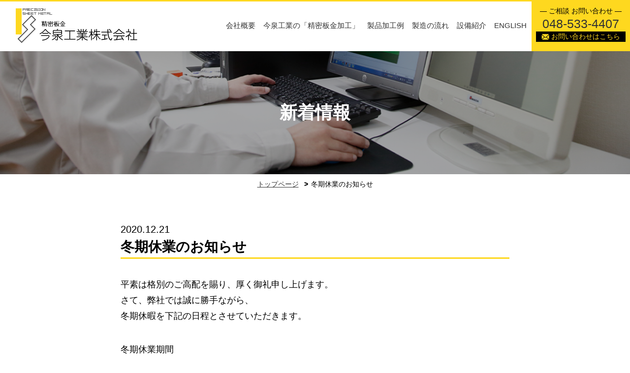

--- FILE ---
content_type: text/html
request_url: https://i-psm.co.jp/detail/201218/
body_size: 3407
content:
<!DOCTYPE html>
<html lang="ja">

<head>
<meta charset="utf-8">
<meta name="viewport" content="width=device-width" />
<title>冬期休業のお知らせ | 精密板金加工のことなら今泉工業株式会社</title>
<meta name="Keywords" content="今泉工業,精密板金,レーザー溶接,レーザー加工" />
<meta name="description" content="こちらはお知らせ詳細のページです。今泉工業では、埼玉県を中心として世界トップクラスの技術力で社員一人ひとりが質の高い製品作りに取り組んでいます。精密板金のレーザー溶接、レーザー加工のワンストップ生産なら今泉工業にお任せください。">
<meta http-equiv="X-UA-Compatible" content="IE=edge">
<meta name="format-detection" content="telephone=no">
<link rel="stylesheet" href="css/style.css">

<!-- CSS -->
<link rel="stylesheet" type="text/css" media="all" href="../../common/css/cmn_reset.css"/>
<link rel="stylesheet" type="text/css" media="all" href="../../common/css/cmn_style.css" />
<link rel="stylesheet" type="text/css" media="all" href="css/style.css"/>
<link rel="stylesheet" type="text/css" media="all" href="../../common/css/cmn_responsive.css" />

<!-- jS -->
<script type="text/javascript" src="../../common/js/jquery-1.8.2.min.js"></script>
<script type="text/javascript" src="../../common/js/backtop_scroll.js"></script>
<script type="text/javascript" src="../../common/js/common.js"></script>

<!-- Google Tag Manager -->
<script>(function(w,d,s,l,i){w[l]=w[l]||[];w[l].push({'gtm.start':
new Date().getTime(),event:'gtm.js'});var f=d.getElementsByTagName(s)[0],
j=d.createElement(s),dl=l!='dataLayer'?'&l='+l:'';j.async=true;j.src=
'https://www.googletagmanager.com/gtm.js?id='+i+dl;f.parentNode.insertBefore(j,f);
})(window,document,'script','dataLayer','GTM-5K4L22V');</script>
<!-- End Google Tag Manager -->

<script><!--
function open_book(url, name, option)
{
  if (navigator.userAgent.indexOf("Android") != -1)
    option = '';
  window.open(url, name, option);
}
--></script>
</head>

<body>
<!-- Google Tag Manager (noscript) -->
<noscript><iframe src="https://www.googletagmanager.com/ns.html?id=GTM-5K4L22V"
height="0" width="0" style="display:none;visibility:hidden"></iframe></noscript>
<!-- End Google Tag Manager (noscript) --><!-- #BeginLibraryItem "/Library/sp_menu.lbi" -->
<div class="cp_cont">
  <a href="../../"><img src="../../common/img/header_logo.png" alt="今泉工業株式会社"></a>
  <div class="cp_offcm01">
    <input type="checkbox" id="cp_toggle01" value="">
    <label for="cp_toggle01"><div class="ura"></div><span></span><span></span><span></span></label>
    <div class="cp_menu">
      <ul class="ff_ul">
        <li class="pshm_title ff_li">Menu</li>
        <li class="ff_li"><a href="../../">トップページ</a></li>
        <li class="ff_li"><a href="../../company">会社概要</a></li>
        <li class="ff_li"><a href="../../product">今泉工業の「精密板金加工」</a></li>
        <li class="ff_li"><a href="../../works">製品加工例</a></li>
        <li class="ff_li"><a href="../../flow">製造の流れ</a></li>
        <li class="ff_li"><a href="../../equipment">設備紹介</a></li>
        <!-- <li class="ff_li"><a href="https://job-gear.net/imaizumiind/" target="_blank" rel="noopener">採用情報</a></li> -->
        <li class="ff_li"><a href="../../en">ENGLISH</a></li>
        <li class="ff_li"><a href="/contact/index.cgi">お問い合わせ</a></li>
      </ul>
    </div>
  </div>
</div><!-- #EndLibraryItem --><!-- #BeginLibraryItem "/Library/pc_header.lbi" -->
<header>
  <nav class="pc_nav">
    <div class="header_box01">
      <div class="header_left">
        <div class="logo_area">
          <h1><a href="../../"><img src="../../common/img/header_logo.png" alt="今泉工業株式会社"></a></h1>
        </div>
        <ul class="link_area">
          <li class="under_border m_company"><a href="../../company">会社概要</a></li>
          <li class="under_border m_product"><a href="../../product">今泉工業の「精密板金加工」</a></li>
          <li class="under_border m_works"><a href="../../works">製品加工例</a></li>
          <li class="under_border m_flow"><a href="../../flow">製造の流れ</a></li>
          <li class="under_border m_equipment"><a href="../../equipment">設備紹介</a></li>
          <!-- <li class="under_border"><a href="https://job-gear.net/imaizumiind/" target="_blank">採用情報</a></li> -->
          <li class="under_border m_english"><a href="../../en">ENGLISH</a></li>
        </ul>
      </div>
      
      <div class="contact_area">
        <div class="contact_head">
          <p>― ご相談 お問い合わせ ―</p>
          <a href="tel:048-533-4407"><p class="header_tel">048-533-4407</p></a>
        </div>
        <a href="/contact/index.cgi">
          <div class="contact_bottom">
            <p><img src="../../common/img/mail_icon.png" alt=""> お問い合わせはこちら</p>
          </div>
        </a>
      </div>
    </div>
  </nav>
</header><!-- #EndLibraryItem --><main>
  <div class="page_visual">
    	<p>新着情報</p>
    </div>

	<div class="pankuzu">
		<ul>
			<li><a href="../../">トップページ</a></li>
			<li class="under_content">冬期休業のお知らせ</li>
		</ul>
	</div>
    
	<div class="news_container">
		<div class="date"><p>2020.12.21</p></div>
		<h3 class="news_title">冬期休業のお知らせ</h3>
		<div class="news_text">
			<p class="indent">
				平素は格別のご高配を賜り、厚く御礼申し上げます。<br>
				さて、弊社では誠に勝手ながら、<br>
				冬期休暇を下記の日程とさせていただきます。
			</p>
			<p class="indent">
				冬期休業期間<br>
				2020年12月27日（日）～ <span class="text-wrap">2021年1月4日（月）</span><br>
				2020年1月5日（火）より通常営業
			</p>
			<p class="indent">
				※メールでのお問い合わせは随時受付ておりますが、<br>
				期間中にいただいたお問い合わせの回答は、<br>
				1月6日以降に順次回答させていただきます。
			</p>
			<p class="indent">
				期間中は、大変ご迷惑をおかけいたしますが、<br>
				何卒、ご了承いただけますよう、お願い申し上げます。
			</p>
		</div>
	</div><!-- #BeginLibraryItem "/Library/contact.lbi" -->        <div class="contact">
			<div class="contact_head">
    	<h2>お問い合わせ</h2>
        	<p>お見積り、ご相談など<br class="sp_br"/>お気軽にお問い合わせください。</p>
            	<ul class="flex_contact">
                	<a href="tel:048-533-4407"><li><span class="contact-icon">TEL</span>048-533-4407</li></a>
                    <li><span class="contact-icon">FAX</span>048-532-9499</li>
                </ul>
            <div class="form"><a href="../../contact/index.cgi"><p class="contact"><img src="../../common/img/contact_icon.png" alt="お問い合わせフォームはこちら">お問い合わせフォームはこちら</p></a></div>
        </div></div><!-- #EndLibraryItem --></main><!-- #BeginLibraryItem "/Library/footer.lbi" --><footer>
  <p id="back-top" style="display: block;">
    <a href="#top"><span></span></a>
  </p>
  <div class="container">
    <div class="footer_left">
      <div class="footer_company">
        <p class="company_name">今泉工業株式会社</p>
        <p>
          〒360-0843 埼玉県熊谷市三ヶ尻4276<br>
          TEL.048-533-4407 FAX.048-532-9499
        </p>
      </div>
      <div class="footer-list">
        <ul>
          <li><a href="../../">トップページ</a></li>
          <li><a href="../../company">会社概要</a></li>
          <li><a href="../../product">今泉工業の「精密板金加工」</a></li>
          <li><a href="../../works">製品加工例</a></li>
          <li><a href="../../flow">製造の流れ</a></li>
          <li><a href="../../equipment">設備紹介</a></li>
          <!-- <li><a href="https://job-gear.net/imaizumiind/" target="_blank" rel="noopener">採用情報</a></li> -->
          <li><a href="../../en">ENGLISH</a></li>
          <li><a href="/contact/index.cgi">お問い合わせ</a></li>
        </ul>
      </div>
    </div>
    <div class="footer_right">
      <p class="group_company">グループ会社</p>
      <p><a href="http://psm.co.jp/" target="_blank" rel="noopener"><img src="../../common/img/psm.png" alt="今泉ピ－エスエム株式会社"></a></p>
      <p><a href="http://art-toso.co.jp/" target="_blank" rel="noopener"><img src="../../common/img/art-toso.png" alt="有限会社アート塗装工業所"></a></p>
    </div>
  </div>
  <div class="copyright">
    <p>Copyright (C) 2020 IMAIZUMI INDUSTRY CO.,LTD. All Right Reserved.<a href="https://www.d-berry.jp/" target="_blank"><img src="../../common/img/copy.png" alt="埼玉県のホームページ制作会社 株式会社デジタルベリー"></a></p>
  </div>
</footer><!-- #EndLibraryItem --></body>
</html>

--- FILE ---
content_type: text/css
request_url: https://i-psm.co.jp/detail/201218/css/style.css
body_size: 360
content:
@charset "utf-8";
/* CSS Document */


.page_visual {
	background:url(../img/page_visual.png)  no-repeat center center;
	background-size: cover;
	height:250px;
}
.news_container {
    max-width: 790px;
    width: 90%;
    margin: 50px auto 80px;
}
.date {
    font-size: 143%;
}
.news_title {
    font-size: 200%;
	font-weight: bold;
    border-bottom: solid 3px #fed81f;
}
.indent {
    font-size: 129%;
    margin-top: 2em;
	line-height: 1.8;
}
.text-wrap{
	display: inline-block;
}
@media screen and ( max-width: 798px ){
}

@media screen and ( max-width: 480px ){
	.indent{
		font-size: 100%;
	}

}

--- FILE ---
content_type: text/css
request_url: https://i-psm.co.jp/common/css/cmn_style.css
body_size: 1864
content:
@charset "utf-8";
/* CSS Document */

/*共通*/

body {
	-webkit-text-size-adjust: 100%;
}

.cp_cont{
	display: none;
}

.pankuzu {
	padding: 10px 0;
	width: 95%;
	max-width: 1000px;
	font-size: 14px;
	margin: auto;
	text-align:center;
}

.pankuzu ul li {
    float: left;
}

.pankuzu ul li.under_content::before {
    content: ">";
    padding: 0px 6px;
    font-weight: bold;
}

.pankuzu ul {
	overflow: hidden;
	max-width: 1000px;
	display: inline-block;
}

.pankuzu a {
	margin-right: 5px;
	text-decoration: underline;
}

.page_visual p {
	font-size: 36px;
	color:#fff;
	text-align:center;
	padding:98px 0;
	font-weight:bolder;
}

header nav div.header_box01 {
	background-image:url(../img/header_line.png) ;
	background-repeat: repeat-x;
	overflow: hidden;
	width: 100%;
	margin: auto;
	position:relative;
	padding-top:3px;
	display:flex;
}

header div.header_left {
	overflow: hidden;
	max-width:1200px;
	width:100%;
	margin:auto;
	display: flex;
	justify-content: space-between;
	flex-wrap: wrap;
}

header nav div.logo_area {
	width:auto;
	padding:14px 0 14px 97px;
}

header nav ul.link_area {
	overflow:hidden;
	display:flex;
	align-items: center;
	height:101px;
	justify-content:space-around;
	text-align: center;
}

header nav ul.link_area li {
	font-size:16px;
	margin-left:25px;
}

header nav ul.link_area li.under_border {
    border-bottom: 0px solid #fed81f00;
	transition-duration: 0.2s;
	padding-bottom:3px;
}

header nav ul.link_area li.under_border:hover {
    border-bottom: 3px solid #fed81f;
	transition-duration: 0.2s;
	padding-bottom:0px;
}


header .contact_area {
    background-color:#fed81f;
	right:0;
	top:0;
    width: 242px;
	overflow: hidden;
	padding-top:12px;
	text-align:center;
	height:92px;
	margin-left:10px;
	position:absolute;
}

p.header_tel {
	font-size:25px;
	margin:-3px 0;
}

div.contact_bottom {
	max-width:182px;
	background-color:#000000;
	color:#fed81f;
	margin:auto;
}

div.contact_bottom img {
	padding-top:5px;
}

/*main*/

.inner {
	max-width:1000px;
	text-align:center;
	margin:auto;
}

.sp_br {
	display:none;
}
.pc_br {
	display:block;
}
.sp_span {
	display:none;
}

.contents {
	text-align:center;
}

h2 {
	font-size: calc(1.625rem + ((1vw - 7.68px) * 0.1736));
	line-height: 1.3;
	border-bottom: solid 3px #fed81f;
	text-align:center;
	margin:auto;
	display: inline-block;
	margin-bottom:32px;
}

h2.white {
	font-size: calc(1.625rem + ((1vw - 7.68px) * 0.1736));
	line-height: 1.3;
	border-bottom: solid 3px #fed81f;
	text-align:center;
	display: inline-block;
	margin-bottom:32px;
	color:#FFF;
}

ul.flex_contact {
	display: flex;
	overflow:hidden;
	justify-content: space-around;
	flex-wrap: wrap;
	max-width:1000px;
	margin:0 auto;
	width:100%;
}

div.contact {
	background-color:#fff9de;
	text-align:center;
	padding:60px 0;
	font-size: calc(1.125rem + ((1vw - 4.8px) * 0.1389));
}

div.contact p {
	margin-bottom:10px;
}

div.contact ul {
    display: flex;
    justify-content: center;
}

div.contact li {
	padding:10px;
	font-size: calc(1.625rem + ((1vw - 4.8px) * 0.1389));
	font-weight:bold;
}

.contact-icon {
	background-color:#333333;
	color:#FFFFFF;
	font-size:14px;
	padding:5px;
	margin-right:5px;
	vertical-align:middle;
}

.form {
	max-width: 548px;
	width: 100%;
	margin: auto;
}

p.contact {
	background:#ffcc33;
	font-weight:bold;
	max-width:548px;
	padding:5px 5px 5px 15px;
}

p.contact img {
	vertical-align:middle;
	margin-right:10px;
}

/*footer*/
#back-top {
	position: fixed;
	right: 3%;
	bottom: 50px;
	z-index: 999;
}

#back-top span {
    display: block;
    width: 50px;
    height: 50px;
    background: url(../img/backTop.png) no-repeat scroll 0 0 rgba(0, 0, 0, 0);
}

footer {
	background-color:#cccccc;
}

.container {
	max-width:1200px;
	margin: auto;
	overflow: hidden;
	display: flex;
	justify-content: space-between;
	flex-wrap: wrap;
	padding:60px 0;
	text-align:left;
}

.footer_left {
	margin-left:20px;
}


.footer_right {
	margin-right:20px;
}

div.footer_company p.company_name {
	font-size:18px;
	font-weight:bold;
	padding-bottom:10px;
}

div.footer_right p.group_company {
	font-weight:bold;
	font-size:14px;
}

.footer_company {
	margin-bottom:20px;
}

.footer_right p {
	margin-bottom:20px;
}

.footer-list li{
	padding-left: 20px;
	background: url(../img/list_icon.png)left 4px no-repeat;
	margin-bottom:6px;
}

div.copyright {
	background-color:#333333;
	text-align:center;
	color:#FFFFFF;
	padding:15px 0;
}

div.copyright img {
	vertical-align:middle;
	margin-left:3px;
}

@media(max-width: 1700px){
  header nav div.logo_area {
    padding-left: 2.5%;
  }
  header .contact_area {
    width: 200px;
  }
  header div.header_left {
    max-width: 1400px;
    flex-wrap: nowrap;
  }
}

@media(min-width: 768px){
  a[href^="tel:"]{
    pointer-events: none;
  }
}

@media print {
    body {
        zoom: 0.68;
        -webkit-print-color-adjust: exact;
    }
	
	header nav ul.link_area {
		margin-right:252px;
}

}

/* IE用 */
@media print and (-ms-high-contrast: none) {

    body {
        zoom: 1.8;
        width: 1200px;
        transform: scale(0.5);
        transform-origin: 0 0;
    }
}

--- FILE ---
content_type: text/css
request_url: https://i-psm.co.jp/common/css/cmn_responsive.css
body_size: 1964
content:
@charset "utf-8";
/* CSS Document */

/* 1200pxより小さい場合 */

@media screen and ( max-width: 1700px ){

	header nav ul.link_area {
		margin-right:210px;
  }
}

@media screen and ( max-width: 1300px ){
  header nav ul.link_area li {
    font-size: 15px;
    margin-left: 16px;
  }
}

@media screen and ( max-width: 1200px ){
	body {
		width: 1200px ;
	}
}

@media screen and ( max-width: 1024px ){


}

@media screen and ( max-width: 896px ){
	

}

@media screen and ( max-width: 798px ){

	body {
		width:100%;
	}
	
	.container {
		justify-content: center;
	}
		
	.footer_right {
		margin-bottom:20px;
	}
	
	.footer_right img{
		width:100%;
		height:auto;
	}
	
	.footer_left {
		width:390px;
	}

	header nav ul.link_area {
	margin-right:0;
	max-width: 1200px;
    position: relative;
    width: 100%;
}

.pc_br {
	display:none;
}

	br.sp_br {
	display:block;
	}
	
	p.contact {
	margin: 10px;
	}
	footer div.container {
	justify-content: center;
	}



	.footer_right {
		order: 1;
		margin:auto;
	}
	.footer_left {
		order: 2;
	}
	
	.pc_nav {
		display:none;
	}
	
/* スマホメニュー*/
.cp_cont img{
	max-width:100%;
	height: 60px;
	margin:5px 0 5px 10px;
	}

.cp_cont {
	display: block;
	width:100%;
}
.cp_cont *,
.cp_cont *:before,
.cp_cont *:after {
	padding: 0;
	margin: 0;
}
.cp_cont a {
	text-decoration: none;
	color: inherit;
}
.cp_offcm01 {
	top: 0px;
	right: 0px;
	display: inline-block;
	z-index: 99999;
}
/* menu */
.cp_offcm01 .cp_menu {
	position: fixed;
	top: 0;
	right: -100vw;
	width: 250px;
	height: 100%;
	cursor: pointer;
	-webkit-transition: 0.4s transform;
	        transition: 0.4s transform;
	background:#000;
	opacity: 1;
}
.cp_offcm01 .cp_menu ul.ff_ul {
	margin: 0;
	padding: 0;
    padding-bottom: 100px;
}
.cp_offcm01 .cp_menu li.pshm_title {
    padding: 35px 20px 13px;
    color: #fff;
    font-size: 22px;
    height: 33px;
}
.cp_offcm01 .cp_menu ul.ff_ul li.ff_li a {
	display: block;
	padding: 15px 20px;
	text-decoration: none;
	color: #fff;
	border-bottom: 1px solid #fff;
	font-weight: bold;
}

.cp_offcm01 .cp_menu ul.ff_ul li.ff_li .ac_radio {
  display: none;
}
	
.cp_offcm01 .cp_menu ul.ff_ul li.ff_li ul.sf_ul {
	overflow: hidden;
	max-height: 0;
	transition: max-height 0s ease-in;
}
	
.cp_offcm01 .cp_menu ul.ff_ul li.ff_li .ac_radio:checked + ul.sf_ul {
	max-height: 9999px;
	transition: max-height 1s ease-in;
}
	
.cp_offcm01 .cp_menu ul.ff_ul li.ff_li ul.sf_ul li.sf_li a {
    padding: 10px 15px 10px 45px;
    text-decoration: none;
    color: #ffffff;
    border-bottom: 1px dashed #e6e6e6;
    background: #9e9e9e;
}
.cp_offcm01 .cp_menu ul.ff_ul li.ff_li ul.sf_ul li.sf_li:last-child a {
    border-bottom: none;
}
	
.cp_offcm01 #cp_toggle01 {
	position: absolute;
	display: none;
	opacity: 0;
}
.cp_offcm01 #cp_toggle01:checked ~ .cp_menu {
	-webkit-transform: translateX(-100vw);
	        transform: translateX(-100vw);
	overflow-y: auto;
	-webkit-box-shadow: -8px 0px 8px -1px rgba(0,0,0,0.2);
	-moz-box-shadow: -8px 0px 8px -1px rgba(0,0,0,0.2);
	box-shadow: -8px 0px 8px -1px rgba(0,0,0,0.2);
}
/* menu toggle */
.cp_offcm01 #cp_toggle01 ~ label {
	position: relative;
	z-index: 999999;
	display: block;
	height: 19px;
	width: 21px;
	cursor: pointer;
	-webkit-transition: 0.4s transform;
	        transition: 0.4s transform;
	text-align: center;
	color: #a6daed;
	top: 35px;
	margin: 0 auto;
}

 .ura {
	position:absolute;
	height:41px;
	width:41px;
	top: -25px;
	right: -10px;
 	}

.cp_offcm01 #cp_toggle01 ~ label::before,
.cp_offcm01 #cp_toggle01:checked ~ label::before {
	content: '';
	vertical-align: middle;
	display: inline-block;
	width: 35px;
    height: 30px;
}
	
.cp_offcm01 #cp_toggle01 ~ label::before {
	background: url(../../common/img/open.png)no-repeat center;
	background-size: contain;
}
.cp_offcm01 #cp_toggle01:checked ~ label::before {
	background: url(../../common/img/close.png)no-repeat center;
	background-size: contain;
}

.cp_offcm01 #cp_toggle01 ~ label::after {
  position: absolute;
  left: -7px;
  content: 'Menu';
  display: block;
  width: 100%;
  color: #fff;
  font-size:85%;
  text-decoration: none;
  white-space: nowrap;
  transition: all .4s;
  font-weight:bold;
  top: 16px;
  lang:ja;
}

.cp_offcm01 #cp_toggle01:checked ~ label::after {
  content: 'Close';
  color: #fff;
  left: -7px;
}


.cp_offcm01,
.cp_offcm01 span {
  display: inline-block;
  transition: all .4s;
  box-sizing: border-box;
}
.cp_offcm01{
  position: absolute;
  width: 70px;
  height: 70px;
  background:#000;
}
.cp_offcm01 span {
  position: absolute;
  right: 0px;
  width: 100%;
    border-radius: 4px;
  height: 3px;
  background-color: #FFF;
}
.cp_offcm01 span:nth-of-type(1) {
  top: -14px;
}
.cp_offcm01 span:nth-of-type(2) {
  top: -6px;
}
.cp_offcm01 span:nth-of-type(3) {
  bottom: 13px;
}

.cp_offcm01 #cp_toggle01:checked ~ label span:nth-of-type(1){
  /*-webkit-transform: translateY(20px) rotate(-315deg) scale(.8);
  transform: translateY(20px) rotate(-315deg) scale(.8);*/
  -webkit-transform: translateY(20px) rotate(-45deg);
  transform: translateY(9px) rotate(-45deg);
    background-color: #FFF;
    top: -14px;
}
.cp_offcm01 #cp_toggle01:checked ~ label span:nth-of-type(2){
opacity: 0;
    background-color: #fff;
}
.cp_offcm01 #cp_toggle01:checked ~ label span:nth-of-type(3){
 -webkit-transform: translateY(-20px) rotate(45deg);
  transform: translateY(-19px) rotate(45deg);
    background-color: #FFF;
    bottom: 2px;
}

.sp_contact{
 	height:55px;
 	background:url(../img/sp_mail_back.png) repeat;
	width: 100%;
	margin-bottom:90px;
	display:flex;
	justify-content:center;
	align-items: center;
	}

 .sp_contact p{
	text-align:center;
	color:#fff;
	font-weight:bold;
	vertical-align:middle;
	
	}
}

@media screen and ( max-width: 480px ){
	
	.footer_right {
	width:90%;
	}
}

--- FILE ---
content_type: application/javascript
request_url: https://i-psm.co.jp/common/js/common.js
body_size: 4366
content:
// JavaScript Document

<!--
function open_book(url, name, option)
{
  if (navigator.userAgent.indexOf("Android") != -1)
    option = '';
  window.open(url, name, option);
}
-->

$(document).ready(function(){
    $("#back-top").hide();
    $(function () {
        $(window).scroll(function () {
            if ($(this).scrollTop() > 100) {
                $('#back-top').fadeIn();
            } else {
                $('#back-top').stop(true).fadeOut();
            }
        });
        $('#back-top a').click(function () {
            $('body,html').animate({
                scrollTop: 0
            }, 800);
            return false;
        });
    });
});

 $(function(){
     $('.menu-trigger').on('click', function() {
         $(this).toggleClass('active');
         $("#overlay").fadeToggle();
         return false;
     });
 });



function initMap() {
// Styles a map in night mode.
var map = new google.maps.Map(document.getElementById('map'), {
center: {lat: 35.336292, lng: 139.444951},
zoom: 12,
styles:
[
    {
        "featureType": "all",
        "elementType": "geometry.fill",
        "stylers": [
            {
                "weight": "2.00"
            }
        ]
    },
    {
        "featureType": "all",
        "elementType": "geometry.stroke",
        "stylers": [
            {
                "color": "#9c9c9c"
            }
        ]
    },
    {
        "featureType": "all",
        "elementType": "labels.text",
        "stylers": [
            {
                "visibility": "on"
            }
        ]
    },
    {
        "featureType": "landscape",
        "elementType": "all",
        "stylers": [
            {
                "color": "#f2f2f2"
            }
        ]
    },
    {
        "featureType": "landscape",
        "elementType": "geometry.fill",
        "stylers": [
            {
                "color": "#ffffff"
            }
        ]
    },
    {
        "featureType": "landscape.man_made",
        "elementType": "geometry.fill",
        "stylers": [
            {
                "color": "#ffffff"
            }
        ]
    },
    {
        "featureType": "poi",
        "elementType": "all",
        "stylers": [
            {
                "visibility": "off"
            }
        ]
    },
    {
        "featureType": "road",
        "elementType": "all",
        "stylers": [
            {
                "saturation": -100
            },
            {
                "lightness": 45
            }
        ]
    },
    {
        "featureType": "road",
        "elementType": "geometry.fill",
        "stylers": [
            {
                "color": "#eeeeee"
            }
        ]
    },
    {
        "featureType": "road",
        "elementType": "labels.text.fill",
        "stylers": [
            {
                "color": "#7b7b7b"
            }
        ]
    },
    {
        "featureType": "road",
        "elementType": "labels.text.stroke",
        "stylers": [
            {
                "color": "#ffffff"
            }
        ]
    },
    {
        "featureType": "road.highway",
        "elementType": "all",
        "stylers": [
            {
                "visibility": "simplified"
            }
        ]
    },
    {
        "featureType": "road.arterial",
        "elementType": "labels.icon",
        "stylers": [
            {
                "visibility": "off"
            }
        ]
    },
    {
        "featureType": "transit",
        "elementType": "all",
        "stylers": [
            {
                "visibility": "off"
            }
        ]
    },
    {
        "featureType": "water",
        "elementType": "all",
        "stylers": [
            {
                "color": "#46bcec"
            },
            {
                "visibility": "on"
            }
        ]
    },
    {
        "featureType": "water",
        "elementType": "geometry.fill",
        "stylers": [
            {
                "color": "#c8d7d4"
            }
        ]
    },
    {
        "featureType": "water",
        "elementType": "labels.text.fill",
        "stylers": [
            {
                "color": "#070707"
            }
        ]
    },
    {
        "featureType": "water",
        "elementType": "labels.text.stroke",
        "stylers": [
            {
                "color": "#ffffff"
            }
        ]
    }
]
});
}

--- FILE ---
content_type: application/javascript
request_url: https://i-psm.co.jp/common/js/backtop_scroll.js
body_size: 993
content:
// JavaScript Document

$(document).ready(function(){
    $("#back-top").hide();
    $(function () {
        $(window).scroll(function () {
            if ($(this).scrollTop() > 100) {
                $('#back-top').fadeIn();
            } else {
                $('#back-top').stop(true).fadeOut();
            }
        });
        $('#back-top a').click(function () {
            $('body,html').animate({
                scrollTop: 0
            }, 800);
            return false;
        });
    });
});

$(document).ready(function(){
    $("#back-top").hide();
    $(function () {
        $(window).scroll(function () {
            if ($(this).scrollTop() > 100) {
                $('#back-top').fadeIn();
            } else {
                $('#back-top').stop(true).fadeOut();
            }
        });
        $('#back-top a').click(function () {
            $('body,html').animate({
                scrollTop: 0
            }, 800);
            return false;
        });
    });
});
